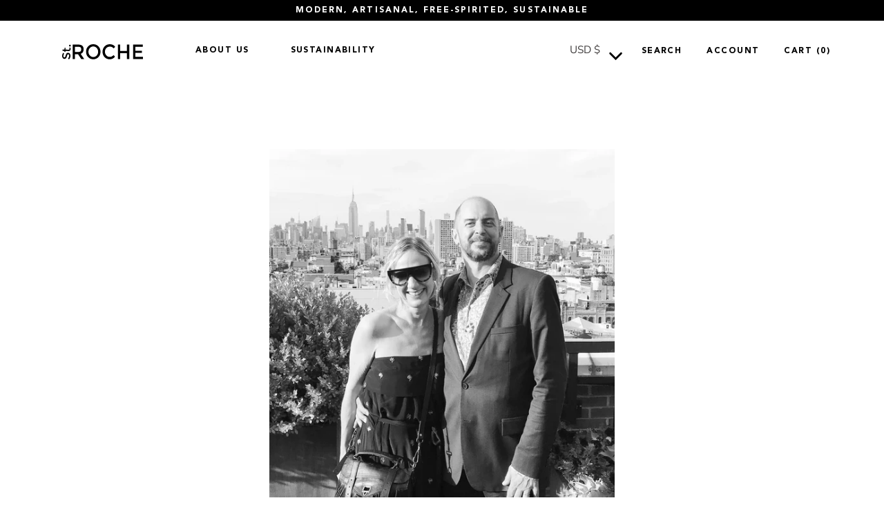

--- FILE ---
content_type: text/javascript
request_url: https://www.st-roche.com/cdn/shop/t/83/assets/custom.js?v=128093619704368399901710789269
body_size: -324
content:
$(function(){disabledQuickBuy()}),$(document).on("click",".js-qck-add a",function(e){const $this=$(this)});function disabledQuickBuy(){$(".quickbuy-component").length>0&&$(".quickbuy-component").each(function(){this.querySelectorAll(".js-qck-add ul li a").forEach(e=>{var size=e.getAttribute("data-size-value"),variant=e.closest(".quickbuy-component").querySelector('.js-qck-select option[data-size="'+size+'"]');e.setAttribute("data-id",variant.value),e.href=e.href+"?variant="+variant.value,variant.getAttribute("disabled")&&e.classList.add("sold-out")})})}function quickAdd(productId){let formData={items:[{id:productId,quantity:1}]};fetch(window.Shopify.routes.root+"cart/add.js",{method:"POST",headers:{"Content-Type":"application/json"},body:JSON.stringify(formData)}).then(response=>response.json()).catch(error=>{console.error("Error:",error)})}
//# sourceMappingURL=/cdn/shop/t/83/assets/custom.js.map?v=128093619704368399901710789269


--- FILE ---
content_type: application/javascript; charset=utf-8
request_url: https://assets.anytrack.io/3OphBPBQnEIs.js
body_size: -33
content:
console.error('Property "3OphBPBQnEIs" got suspended, please visit https://anytrack.io for more details.')